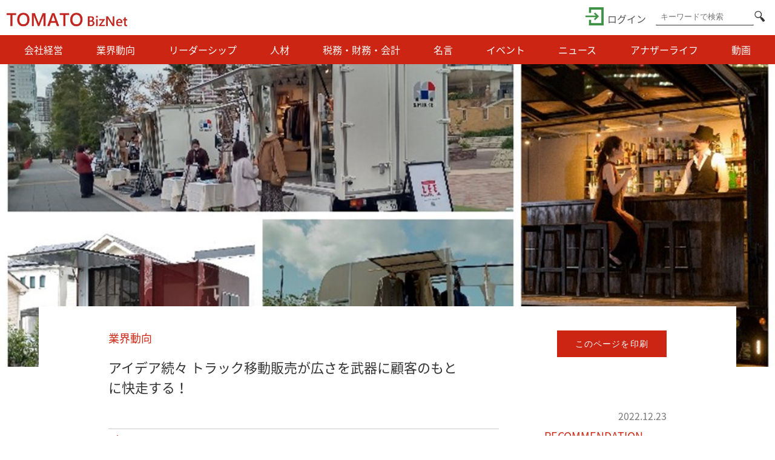

--- FILE ---
content_type: text/html; charset=UTF-8
request_url: https://tomato-biz.com/trend/25054
body_size: 28893
content:
<!DOCTYPE html>
<html lang="ja">
<head>
<meta charset="UTF-8">
<meta name="author" content="mannaka">
<meta http-equiv="X-UA-Compatible" content="IE=edge">
<meta name="viewport" content="width=device-width,initial-scale=1.0">

<link rel="shortcut icon" href="https://tomato-biz.com/wp-content/themes/tomato/image/favicon.ico">

<link href="https://fonts.googleapis.com/earlyaccess/notosansjapanese.css" rel="stylesheet" />
<link rel="stylesheet" href="https://maxcdn.bootstrapcdn.com/font-awesome/4.7.0/css/font-awesome.min.css" />
<link rel="stylesheet" href="https://tomato-biz.com/wp-content/themes/tomato/reset.css">
<link rel="stylesheet" href="https://tomato-biz.com/wp-content/themes/tomato/css/swpm.common.css">
<link href="https://tomato-biz.com/wp-content/themes/tomato/style.css?1617589981" type="text/css" rel="stylesheet" media="all" />

<script type='text/javascript' src="https://tomato-biz.com/wp-content/themes/tomato/js/jquery-1.11.2.min.js"></script>
<script type='text/javascript' src="https://tomato-biz.com/wp-content/themes/tomato/js/single.js?1768646496"></script>
<script type='text/javascript' src="https://tomato-biz.com/wp-content/themes/tomato/js/deSVG.js?1768646496"></script>
<!-- Global Site Tag (gtag.js) - Google Analytics -->
<script async src="https://www.googletagmanager.com/gtag/js?id=UA-114729255-1"></script>
<script type='text/javascript' src="https://tomato-biz.com/wp-content/themes/tomato/js/analytics.js?1768646496"></script>
<script>
$(function(){
    deSVG('.svg', true);
});
</script>

<!--[if lt IE 9]>
    <script src="https://oss.maxcdn.com/html5shiv/3.7.3/html5shiv.min.js"></script>
    <script src="https://oss.maxcdn.com/respond/1.4.2/respond.min.js"></script>
<![endif]-->

<title>アイデア続々 トラック移動販売が広さを武器に顧客のもとに快走する！ | TOMATO BizNet</title>


<!-- All in One SEO Pack 3.2.10 によって Michael Torbert の Semper Fi Web Designob_start_detected [-1,-1] -->
<script type="application/ld+json" class="aioseop-schema">{"@context":"https://schema.org","@graph":[{"@type":"Organization","@id":"https://tomato-biz.com/#organization","url":"https://tomato-biz.com/","name":"TOMATO BizNet","sameAs":[]},{"@type":"WebSite","@id":"https://tomato-biz.com/#website","url":"https://tomato-biz.com/","name":"TOMATO BizNet","publisher":{"@id":"https://tomato-biz.com/#organization"}},{"@type":"WebPage","@id":"https://tomato-biz.com/trend/25054#webpage","url":"https://tomato-biz.com/trend/25054","inLanguage":"ja","name":"\u30a2\u30a4\u30c7\u30a2\u7d9a\u3005 \u30c8\u30e9\u30c3\u30af\u79fb\u52d5\u8ca9\u58f2\u304c\u5e83\u3055\u3092\u6b66\u5668\u306b\u9867\u5ba2\u306e\u3082\u3068\u306b\u5feb\u8d70\u3059\u308b\uff01","isPartOf":{"@id":"https://tomato-biz.com/#website"},"image":{"@type":"ImageObject","@id":"https://tomato-biz.com/trend/25054#primaryimage","url":"https://tomato-biz.com/wp-content/uploads/t50521.jpg","width":1100,"height":680},"primaryImageOfPage":{"@id":"https://tomato-biz.com/trend/25054#primaryimage"},"datePublished":"2022-12-22T22:45:25+00:00","dateModified":"2023-01-13T00:42:48+00:00"},{"@type":"Article","@id":"https://tomato-biz.com/trend/25054#article","isPartOf":{"@id":"https://tomato-biz.com/trend/25054#webpage"},"author":{"@id":"https://tomato-biz.com/author/tomato_admin#author"},"headline":"\u30a2\u30a4\u30c7\u30a2\u7d9a\u3005 \u30c8\u30e9\u30c3\u30af\u79fb\u52d5\u8ca9\u58f2\u304c\u5e83\u3055\u3092\u6b66\u5668\u306b\u9867\u5ba2\u306e\u3082\u3068\u306b\u5feb\u8d70\u3059\u308b\uff01","datePublished":"2022-12-22T22:45:25+00:00","dateModified":"2023-01-13T00:42:48+00:00","commentCount":0,"mainEntityOfPage":{"@id":"https://tomato-biz.com/trend/25054#webpage"},"publisher":{"@id":"https://tomato-biz.com/#organization"},"articleSection":"\u696d\u754c\u52d5\u5411","image":{"@type":"ImageObject","@id":"https://tomato-biz.com/trend/25054#primaryimage","url":"https://tomato-biz.com/wp-content/uploads/t50521.jpg","width":1100,"height":680}},{"@type":"Person","@id":"https://tomato-biz.com/author/tomato_admin#author","name":"\u65e5\u672c\u60c5\u5831\u30de\u30fc\u30c8","sameAs":[]}]}</script>
<link rel="canonical" href="https://tomato-biz.com/trend/25054" />
<!-- All in One SEO Pack -->
<link rel='dns-prefetch' href='//s.w.org' />
<link rel="alternate" type="application/rss+xml" title="TOMATO BizNet &raquo; アイデア続々 トラック移動販売が広さを武器に顧客のもとに快走する！ のコメントのフィード" href="https://tomato-biz.com/trend/25054/feed" />
<link rel='stylesheet' id='pt-cv-public-style-css'  href='https://tomato-biz.com/wp-content/plugins/content-views-query-and-display-post-page/public/assets/css/cv.css?ver=2.2.0' type='text/css' media='all' />
<link rel='stylesheet' id='contact-form-7-css'  href='https://tomato-biz.com/wp-content/plugins/contact-form-7/includes/css/styles.css?ver=5.1.4' type='text/css' media='all' />
<link rel='stylesheet' id='fvp-frontend-css'  href='https://tomato-biz.com/wp-content/plugins/featured-video-plus/styles/frontend.css?ver=2.3.3' type='text/css' media='all' />
<link rel='stylesheet' id='swpm.common-css'  href='https://tomato-biz.com/wp-content/plugins/simple-membership/css/swpm.common.css?ver=4.9.4' type='text/css' media='all' />
<link rel='stylesheet' id='related-frontend-css-css'  href='https://tomato-biz.com/wp-content/plugins/related/css/frontend-style.css?ver=3.1.1' type='text/css' media='all' />
<link rel='stylesheet' id='wordpress-popular-posts-css-css'  href='https://tomato-biz.com/wp-content/plugins/wordpress-popular-posts/assets/css/wpp.css?ver=5.2.4' type='text/css' media='all' />
<script type='text/javascript' src='https://tomato-biz.com/wp-includes/js/jquery/jquery.js?ver=1.12.4'></script>
<script type='text/javascript' src='https://tomato-biz.com/wp-includes/js/jquery/jquery-migrate.min.js?ver=1.4.1'></script>
<script type='text/javascript' src='https://tomato-biz.com/wp-content/plugins/featured-video-plus/js/jquery.fitvids.min.js?ver=master-2015-08'></script>
<script type='text/javascript'>
/* <![CDATA[ */
var fvpdata = {"ajaxurl":"https:\/\/tomato-biz.com\/wp-admin\/admin-ajax.php","nonce":"b9c27984bc","fitvids":"1","dynamic":"","overlay":"","opacity":"0.75","color":"b","width":"640"};
/* ]]> */
</script>
<script type='text/javascript' src='https://tomato-biz.com/wp-content/plugins/featured-video-plus/js/frontend.min.js?ver=2.3.3'></script>
<script type='application/json' id="wpp-json">
{"sampling_active":0,"sampling_rate":100,"ajax_url":"https:\/\/tomato-biz.com\/wp-json\/wordpress-popular-posts\/v1\/popular-posts","ID":0,"token":"07512a112f","lang":0,"debug":0}
</script>
<script type='text/javascript' src='https://tomato-biz.com/wp-content/plugins/wordpress-popular-posts/assets/js/wpp.min.js?ver=5.2.4'></script>
<link rel='https://api.w.org/' href='https://tomato-biz.com/wp-json/' />
<link rel="EditURI" type="application/rsd+xml" title="RSD" href="https://tomato-biz.com/xmlrpc.php?rsd" />
<link rel="wlwmanifest" type="application/wlwmanifest+xml" href="https://tomato-biz.com/wp-includes/wlwmanifest.xml" /> 
<link rel='prev' title='高橋是清「すべての不幸は虚栄の心から生ずる」／未来に続くこと葉' href='https://tomato-biz.com/leaders/24955' />
<link rel='next' title='「観光鉄道の百貨店」で地域全体として利益を出す～えちごトキめき鉄道/社長が語る地域鉄道“再生”の道（前）' href='https://tomato-biz.com/company-management/25020' />
<link rel='shortlink' href='https://tomato-biz.com/?p=25054' />
<link rel="alternate" type="application/json+oembed" href="https://tomato-biz.com/wp-json/oembed/1.0/embed?url=https%3A%2F%2Ftomato-biz.com%2Ftrend%2F25054" />
<link rel="alternate" type="text/xml+oembed" href="https://tomato-biz.com/wp-json/oembed/1.0/embed?url=https%3A%2F%2Ftomato-biz.com%2Ftrend%2F25054&#038;format=xml" />

</head>
<body data-rsssl=1 class="single-body">
    <header class="header">
        <div class="head-area">
            <div class="head-inner">
                <div class="left-area">
                    <h1>
                        <a href="https://tomato-biz.com">
                            <img alt="TOMATO BizNet" src="https://tomato-biz.com/wp-content/themes/tomato/img/media-logo.png">
                        </a>
                    </h1>
                </div>
                <div class="right-area">
                    <ul>
                                                <li class="login-area">
                            <a href="https://tomato-biz.com/membership-login">
                                <img class="svg login-mark" src="https://tomato-biz.com/wp-content/themes/tomato/img/login-icon.png"><span>ログイン</span>
                            </a>
                        </li>
                                                <li class="search-area">
                            <form role="search" method="get" action="https://tomato-biz.com/" >
    <input class="input" type="text" name="s" value="" placeholder="キーワードで検索">
    <input class="push" type="image" src="https://tomato-biz.com/wp-content/themes/tomato/img/search-btn.png" alt="検索">
</form>                        </li>
                    </ul>
                </div>
                <div id="nav-drawer">
                    <input id="nav-input" type="checkbox" class="nav-unshown">
                    <label id="nav-open" for="nav-input"><span></span></label>
                    <label class="nav-unshown" id="nav-close" for="nav-input"></label>
                    <div id="nav-content">
                        <nav class="clearfix menu-area" id="menu">
                            <div class="menu-inner">
                                                                                                                                <a href="https://tomato-biz.com/category/company-management">会社経営</a>
                                                                <a href="https://tomato-biz.com/category/trend">業界動向</a>
                                                                <a href="https://tomato-biz.com/category/leaders">リーダーシップ</a>
                                                                <a href="https://tomato-biz.com/category/talent">人材</a>
                                                                <a href="https://tomato-biz.com/category/tax">税務・財務・会計</a>
                                                                <a href="https://tomato-biz.com/category/quotation">名言</a>
                                                                <a href="https://tomato-biz.com/category/events">イベント</a>
                                                                <a href="https://tomato-biz.com/category/topic">ニュース</a>
                                                                <a href="https://tomato-biz.com/category/anlife">アナザーライフ</a>
                                                                <a href="https://tomato-biz.com/category/movie">動画</a>
                                                            </div>
                            <div class="search-area">
                                <form role="search" method="get" action="https://tomato-biz.com/" >
    <input class="input" type="text" name="s" value="" placeholder="キーワードで検索">
    <input class="push" type="image" src="https://tomato-biz.com/wp-content/themes/tomato/img/search-btn.png" alt="検索">
</form>                            </div>
                        </nav>
                    </div>
                </div>
            </div>
        </div>
    </header><main>
    <div class="single-main">
        <div class="main-inner">
                        <section class="content-area">
                <div class="single-content" data-url="https://tomato-biz.com/trend/25054">
                    <div class="image-area" style="background-image: url('https://tomato-biz.com/wp-content/uploads/t50521.jpg');">
                    </div>
                    <div class="content">
                        <div class="content-inner">
                            <div class="title-area">
                                 <p class="print"><input type="button" value="このページを印刷" onclick="window.print();"></p>
                                <p class="category">業界動向</p>
                                <h2 class="clearfix">アイデア続々 トラック移動販売が広さを武器に顧客のもと<br>に快走する！</h2>
                                <p class="date">2022.12.23</p>
                            </div>
                            <div class="split-area">
                                <div class="text-area">
                                                                <div class="description">
                                    <div class="description-inner">
                                                                            <p>書いてあること</p>
                                                                                                                <dl>
                                                                                    <dt>主な読者：</dt>
                                            <dd>既存事業の販路拡大や新規事業の開拓を考えている経営者</dd>
                                                                                    <dt>課題：</dt>
                                            <dd>トラック移動販売で事業展開できるかを知りたい</dd>
                                                                                    <dt>解決策：</dt>
                                            <dd>トラックはアイデア次第でワゴン車よりも多様なサービスが展開できるが、販路の確保が困難。コンセプトを決め、販売場所と顧客を早めに確保する</dd>
                                                                                </dl>
                                                                        </div>
                                </div>
                                                                                                        <div class="text-inner">
                                        <hr style="background-color: #EEEEEE; width: 100%; margin: 5px auto;clear: both;" />
<div class="swpm-more-tag-not-logged-in swpm-margin-top-10">このコンテンツを閲覧するにはログインが必要です。<div class="swpm-login-area"><a class="swpm-login-link" href="https://tomato-biz.com/membership-login?swpm_redirect_to=https%3A%2F%2Ftomato-biz.com%2Ftrend%2F25054">ログイン</a></div></div>                                    </div>
                                                                                                            <div class="author-area clearix">
                                        <div class="sub-title">
                                            <p class="author-title">執筆者</p>
                                            <p class="author">日本情報マート</p>
                                        </div>
                                        <p class="profile">中小企業の頼れる情報源として、経営者の意思決定をサポートするコンテンツを配信。「開業収支」「業界動向」「朝礼スピーチ」など2000本を超えるコンテンツを有するほか、年間200件以上の市場調査も行っている。現在、50を超える金融機関に情報提供を行っている。</p>
                                    </div>
                                                                    </div>
                                <aside class="side">
    <div class="side-inner">
        <div class="sub-title">
            <p class="eng">RECOMMENDATION</p>
            <p class="jpn">オススメの記事</p>
        </div>
                                                                                <ul class="related-posts extended_view">
                    <li class="related-post extended_view">
                        <a href="https://tomato-biz.com/trend/35360" class="related-post-link">
                            <img src="https://tomato-biz.com/wp-content/uploads/50569.jpg" alt="食の未来は水槽の中に！？ 改めて注目される「陸上養殖」" class="related-post-image">
                            <span class="related-post-title">食の未来は水槽の中に！？ 改めて注目される「陸上養殖」</span>
                        </a>
                    </li>
                </ul>
                                <ul class="related-posts extended_view">
                    <li class="related-post extended_view">
                        <a href="https://tomato-biz.com/trend/34981" class="related-post-link">
                            <img src="https://tomato-biz.com/wp-content/uploads/t50568.jpg" alt="多機能化やデザイン性が売り？ 高級ドレッサー市場の動向" class="related-post-image">
                            <span class="related-post-title">多機能化やデザイン性が売り？ 高級ドレッサー市場の動向</span>
                        </a>
                    </li>
                </ul>
                                <ul class="related-posts extended_view">
                    <li class="related-post extended_view">
                        <a href="https://tomato-biz.com/trend/34333" class="related-post-link">
                            <img src="https://tomato-biz.com/wp-content/uploads/50567_eyecatch.png" alt="アイデアと技術が化学反応！ 中小企業×大学の最強タッグ術②" class="related-post-image">
                            <span class="related-post-title">アイデアと技術が化学反応！ 中小企業×大学の最強タッグ術②</span>
                        </a>
                    </li>
                </ul>
                                <ul class="related-posts extended_view">
                    <li class="related-post extended_view">
                        <a href="https://tomato-biz.com/trend/34323" class="related-post-link">
                            <img src="https://tomato-biz.com/wp-content/uploads/50565_eyecatch.png" alt="アイデアと技術が化学反応！ 中小企業×大学の最強タッグ術①" class="related-post-image">
                            <span class="related-post-title">アイデアと技術が化学反応！ 中小企業×大学の最強タッグ術①</span>
                        </a>
                    </li>
                </ul>
                                <ul class="related-posts extended_view">
                    <li class="related-post extended_view">
                        <a href="https://tomato-biz.com/trend/34086" class="related-post-link">
                            <img src="https://tomato-biz.com/wp-content/uploads/50563.jpg" alt="【収支シミュレーション】 サバイバルゲームフィールドの開業収支モデル" class="related-post-image">
                            <span class="related-post-title">【収支シミュレーション】 サバイバルゲームフィールドの開業収支モデル</span>
                        </a>
                    </li>
                </ul>
                                        </div>
</aside>                            </div>
                        </div>
                    </div>
                </div>
            </section>
            <section class="recommend-area clearix">
                <div class="recommend-inner">
                    <div class="sub-title">
                        <p class="eng">RECOMMENDATION</p>
                        <p class="jpn">オススメの記事</p>
                    </div>
                                                                                <article class="article-area">
                        <div class="article-inner">
                            <a href="https://tomato-biz.com/trend/35360">
                                <div class="image-area">
                                    <img alt="食の未来は水槽の中に！？ 改めて注目される「陸上養殖」" src="https://tomato-biz.com/wp-content/uploads/50569.jpg">
                                </div>
                                <div class="info-area">
                                    <div class="inner">
                                        <p class="category">
                                        <img class="svg list" src="https://tomato-biz.com/wp-content/uploads/2018/02/gyoukai.svg">
                                        業界動向                                        </p>
                                        <p class="new-mark">
                                                                                    <span>NEW</span>
                                                                                                                            <img alt="lock" src="https://tomato-biz.com/wp-content/themes/tomato/img/lock.png">
                                                                                </p>
                                        <h2 class="clearfix">食の未来は水槽の中に！？ 改めて注目される「陸上養殖」</h2>
                                        <div class="additional">
                                            <p>2026.01.13</p>
                                        </div>
                                    </div>
                                </div>
                            </a>
                        </div>
                    </article>
                                                            <article class="article-area">
                        <div class="article-inner">
                            <a href="https://tomato-biz.com/trend/34981">
                                <div class="image-area">
                                    <img alt="多機能化やデザイン性が売り？ 高級ドレッサー市場の動向" src="https://tomato-biz.com/wp-content/uploads/t50568.jpg">
                                </div>
                                <div class="info-area">
                                    <div class="inner">
                                        <p class="category">
                                        <img class="svg list" src="https://tomato-biz.com/wp-content/uploads/2018/02/gyoukai.svg">
                                        業界動向                                        </p>
                                        <p class="new-mark">
                                                                                                                            <img alt="lock" src="https://tomato-biz.com/wp-content/themes/tomato/img/lock.png">
                                                                                </p>
                                        <h2 class="clearfix">多機能化やデザイン性が売り？ 高級ドレッサー市場の動向</h2>
                                        <div class="additional">
                                            <p>2025.12.09</p>
                                        </div>
                                    </div>
                                </div>
                            </a>
                        </div>
                    </article>
                                                            <article class="article-area">
                        <div class="article-inner">
                            <a href="https://tomato-biz.com/trend/34333">
                                <div class="image-area">
                                    <img alt="アイデアと技術が化学反応！ 中小企業×大学の最強タッグ術②" src="https://tomato-biz.com/wp-content/uploads/50567_eyecatch.png">
                                </div>
                                <div class="info-area">
                                    <div class="inner">
                                        <p class="category">
                                        <img class="svg list" src="https://tomato-biz.com/wp-content/uploads/2018/02/gyoukai.svg">
                                        業界動向                                        </p>
                                        <p class="new-mark">
                                                                                                                            <img alt="lock" src="https://tomato-biz.com/wp-content/themes/tomato/img/lock.png">
                                                                                </p>
                                        <h2 class="clearfix">アイデアと技術が化学反応！ 中小企業×大学の最強タッグ術②</h2>
                                        <div class="additional">
                                            <p>2025.10.03</p>
                                        </div>
                                    </div>
                                </div>
                            </a>
                        </div>
                    </article>
                                    </div>
            </section>
        </div>
    </div>
</main>
    <footer class="clearfix">
        <div class="footer-area">
            <div class="row">
                <div class="logo">
                    <p>
                        <a target="_blank" href="https://www.tomatobank.co.jp/">
                            <img alt="TOMATO BizNet" src="https://tomato-biz.com/wp-content/themes/tomato/img/bank-logo.png">
                        </a>
                    </p>
                </div>
                <div class="footer-menu">
                <div class="menu-%e3%83%95%e3%83%83%e3%82%bf%e3%83%bc-container"><ul id="gnav-ul" class="drawer-menu clearfix"><li id="menu-item-44" class="menu-item menu-item-type-post_type menu-item-object-page menu-item-44"><a href="https://tomato-biz.com/terms">会員規約</a></li>
<li id="menu-item-42" class="menu-item menu-item-type-post_type menu-item-object-page menu-item-42"><a href="https://tomato-biz.com/copyright">著作権について</a></li>
<li id="menu-item-43" class="menu-item menu-item-type-post_type menu-item-object-page menu-item-43"><a href="https://tomato-biz.com/environment">推奨環境</a></li>
</ul></div>                </div>
                <div class="copyright">
                    <p>&copy; 2013 - 2026 TOMATO BANK All rights reserved.</p>
                </div>
            </div>
        </div>
    </footer>
<script type='text/javascript'>
/* <![CDATA[ */
var wpcf7 = {"apiSettings":{"root":"https:\/\/tomato-biz.com\/wp-json\/contact-form-7\/v1","namespace":"contact-form-7\/v1"}};
/* ]]> */
</script>
<script type='text/javascript' src='https://tomato-biz.com/wp-content/plugins/contact-form-7/includes/js/scripts.js?ver=5.1.4'></script>
<script type='text/javascript'>
/* <![CDATA[ */
var PT_CV_PUBLIC = {"_prefix":"pt-cv-","page_to_show":"5","_nonce":"9035620c77","is_admin":"","is_mobile":"","ajaxurl":"https:\/\/tomato-biz.com\/wp-admin\/admin-ajax.php","lang":"","loading_image_src":"data:image\/gif;base64,R0lGODlhDwAPALMPAMrKygwMDJOTkz09PZWVla+vr3p6euTk5M7OzuXl5TMzMwAAAJmZmWZmZszMzP\/\/\/yH\/[base64]\/wyVlamTi3nSdgwFNdhEJgTJoNyoB9ISYoQmdjiZPcj7EYCAeCF1gEDo4Dz2eIAAAh+QQFCgAPACwCAAAADQANAAAEM\/DJBxiYeLKdX3IJZT1FU0iIg2RNKx3OkZVnZ98ToRD4MyiDnkAh6BkNC0MvsAj0kMpHBAAh+QQFCgAPACwGAAAACQAPAAAEMDC59KpFDll73HkAA2wVY5KgiK5b0RRoI6MuzG6EQqCDMlSGheEhUAgqgUUAFRySIgAh+QQFCgAPACwCAAIADQANAAAEM\/DJKZNLND\/[base64]"};
var PT_CV_PAGINATION = {"first":"\u00ab","prev":"\u2039","next":"\u203a","last":"\u00bb","goto_first":"Go to first page","goto_prev":"Go to previous page","goto_next":"Go to next page","goto_last":"Go to last page","current_page":"Current page is","goto_page":"Go to page"};
/* ]]> */
</script>
<script type='text/javascript' src='https://tomato-biz.com/wp-content/plugins/content-views-query-and-display-post-page/public/assets/js/cv.js?ver=2.2.0'></script>
<script type='text/javascript' src='https://tomato-biz.com/wp-includes/js/wp-embed.min.js?ver=4.9.4'></script>
</body>
</html>

--- FILE ---
content_type: text/css
request_url: https://tomato-biz.com/wp-content/themes/tomato/style.css?1617589981
body_size: 54119
content:
@charset "UTF-8";
/*
Theme Name: tomato
Theme URI: #
Author: mannaka
Author URI: #
Description: #
Version: 1.0
*/
/* ----------------------------------------
* レスポンシブ
* ~ / 991px / 768px / 480px
* desctop / laptop / tablet / phone
---------------------------------------- */
#wpadminbar {
    display: none;
}
body {
    margin: 0;
    background: #ffffff;
    font-family:-apple-system, BlinkMacSystemFont, "Helvetica Neue", "Segoe UI","Noto Sans Japanese","ヒラギノ角ゴ ProN W3", Meiryo, sans-serif;
    font-size: 16px;
    overflow-x: hidden;
    -webkit-print-color-adjust: exact;
}
p, a, li {
    font-size: 13px;
    word-break: break-all;
    line-height: 1.4em;
}
@media screen and (min-width: 480px) {
}
@media screen and (min-width: 768px) {
    p, a, li {
        font-size: 16px;
    }
}
@media screen and (min-width: 991px) {
}

h1, h2, h3, h4, h5, h6, p, li {
    color: #333333;
}
/*------------------------
 * メニュー
 */
header .menu-area {
    background-color: rgba(204, 37, 19, 1.0) !important;
    overflow: hidden;
    text-align: center;
}
header .menu-area a {
    color: #ffffff;
    line-height: 3em;
    padding: 0 2%;
    display: block;
    font-size: 16px;
    border-bottom: 1px solid #ffffff;
}
header .menu-area .menu-inner {
    max-width: 1980px;
    margin: 0 auto;
    padding: 20px 40px;
    text-align: left;
}
#nav-drawer {
    position: relative;
    float: right;
    margin: 8px 0;
}
.nav-unshown {
    display:none;
}
#nav-open {
    display: inline-block;
    width: 30px;
    height: 22px;
    vertical-align: middle;
    cursor: pointer;
}
#nav-open span, #nav-open span:before, #nav-open span:after {
    position: absolute;
    height: 3px;/*線の太さ*/
    width: 25px;/*長さ*/
    border-radius: 3px;
    background: #555;
    display: block;
    content: '';
    cursor: pointer;
}
#nav-open span:before {
  bottom: -8px;
}
#nav-open span:after {
  bottom: -16px;
}
#nav-close {
    display: none;/*はじめは隠しておく*/
    position: fixed;
    z-index: 99;
    top: 0;/*全体に広がるように*/
    left: 0;
    width: 100%;
    height: 100%;
    background: black;
    opacity: 0;
    transition: .3s ease-in-out;
}
#nav-content {
    overflow: auto;
    position: fixed;
    top: 0;
    left: 0;
    z-index: 9999;
    width: 90%;
    max-width: 330px;
    height: 100%;
    background: #fff;
    transition: .3s ease-in-out;
    -webkit-transform: translateX(-105%);
    transform: translateX(-105%);
}
#nav-input:checked ~ #nav-close {
    display: block;
    opacity: .5;
}
#nav-input:checked ~ #nav-content {
    -webkit-transform: translateX(0%);
    transform: translateX(0%);
    box-shadow: 6px 0 25px rgba(0,0,0,.15);
    background-color: rgba(204, 37, 19, 1.0) !important;
}
li.search-area {
    display: none;
}
@media screen and (min-width: 480px) {
}
@media screen and (min-width: 768px) {
    div.search-area {
        display: none;
    }
    header .menu-area .menu-inner {
        padding: 0;
        text-align: center;
    }
    header .menu-area a {
        color: #ffffff;
        line-height: 3em;
        padding: 0 2%;
        display: inline;
        border: none;
    }
    #nav-drawer {
        position: static;
        float: none;
        clear: both;
        margin: 0;
    }
    #nav-open {
        display: none;
    }
    #nav-content {
        overflow: auto;
        position: static;
        width: 100%;
        max-width: 100%;
        height: 100%;
        background: #fff;
        -webkit-transform: translateX(0);
        transform: translateX(0)
    }
}
@media screen and (min-width: 991px) {
}

/*------------------------
 * ヘッダー
 */
header .head-area {
    max-width: 1980px;
}
header .head-area a {
    color: #ffffff;
}
header .head-area a span {
    color: #555555;
}
header .left-area {
    float: left;
}
header .right-area {
    float: right;
    position: absolute;
    right: 15%;
    top: 1px;
}
header .right-area span {
    display: none;
}
header .left-area img {
    max-width: 135px;
    width: 100%;
    vertical-align: middle;
    margin: 8% 2%;
}
header .right-area ul {
    margin: 4% 0;
}
header .right-area li {
    display: inline-block;
    vertical-align: middle;
}
header .right-area li.search-area {
    display: none;
}
header .right-area li a {
    font-size: 14px;
}
header .right-area li img {
    vertical-align: bottom;
    width: 30px;
    padding: 0 6px;
}
.search-area {
    padding: 6px;
    position: relative;
    line-height: 0.5em;
    margin: 0 5px;
}
div.search-area {
    line-height: 2.5em;
}
.search-area form {
    border: none;
    text-align: left;
    background-color: #ffffff;
}
.menu-area .search-area form {
    width: 80%;
    margin: 0 auto;
}
.search-area .input {
    width: 85%;
    border-radius: 3px;
    border: 1px solid #ffffff;
    padding: 5px 8px;
    height: 18px;
    background-color: #ffffff !important;
}
.search-area .push {
    width: 18px;
    height: 18px;
    position: absolute;
    z-index: 3;
    top: 13px;
    right: 25px;
}
.menu-area .search-area .push {
    top: 18px;
    right: 42px;
}
@media screen and (min-width: 480px) {
    header .left-area img {
        max-width: 115px;
        margin: 10% 2%;
    }
    header .right-area {
        right: 10%;
    }
    header .right-area ul {
        margin: 2% 0;
    }
    header .right-area span {
        display: inherit;
        font-size: 12px;
    }
}
@media screen and (min-width: 768px) {
    header .left-area {
        width: 200px;
        padding: 7px 0 0;
    }
    header .left-area img {
        max-width: 220px;
        width: 100%;
        vertical-align: middle;
        margin: 7% 0 7% 5%;
    }
    header .right-area {
        float: right;
        position: static;
    }
    header .right-area span {
        font-size: 14px;
    }
    header .right-area li.search-area {
        display: inline-block;
    }
    .search-area .input {
        width: 78%;
        border-radius: 3px;
        border-bottom: 1px solid #333333;
        padding: 5px 8px;
        height: 18px;
    }
    .search-area .push {
        width: 17px;
        height: 18px;
        position: absolute;
        z-index: 3;
        top: 12px;
        right: 12px;
    }
}
@media screen and (min-width: 991px) {
    header .right-area span {
        font-size: 16px;
    }
}

/*------------------------
 * 共通
 */
main {
    max-width: 1920px;
    margin: 0 auto;
    clear: both;
}
.sub-title {
    text-align: center;
    margin: 0 0 20px;
}
.sub-title .eng {
    color: #CC2513;
    font-size: 24px;
}
.sub-title .jpn {
    font-size: 16px;
}
.article-area {
    width: 100%;
    overflow: hidden;
    border-bottom: 1px solid #cccccc;
}
.article-area .article-inner {
    padding: 30px 6%;
}
.article-area .article-inner a {
    -webkit-transition: 0.3s ease-in-out;
    -moz-transition: 0.3s ease-in-out;
    -o-transition: 0.3s ease-in-out;
    transition: 0.3s ease-in-out;
}
.article-area .article-inner a:hover {
    opacity: .8;
    -webkit-transition: 0.3s ease-in-out;
    -moz-transition: 0.3s ease-in-out;
    -o-transition: 0.3s ease-in-out;
    transition: 0.3s ease-in-out;
}
.article-area .article-additional-inner {
    padding: 30px 6% 30px;
}
.article-area .article-inner .image-area img {
    width: 100%;
    height: auto;
}
.article-area .article-inner .info-area .category {
    float: left;
    padding: 3% 0;
}
.article-area .article-inner .info-area h2 {
    font-size: 16px;
    line-height: 1.1em;
    height: 70px;
}
.article-area .article-additional-inner a.article-about div {
    background-color: #CA2914 !important;
}
.article-area .article-additional-inner a.article-about p {
    text-align: center;
    color: #ffffff;
    padding: 30% 0;
    font-size: 20px;
}
/* 動画紹介用 SP */
.article-area .article-additional-inner a.article-movie p {
	 -moz-box-sizing: border-box;
    box-sizing: border-box;
    background: url('https://tomato-biz.com/wp-content/uploads/tomato_movie_SP_2.png') center center no-repeat;
    background-size: cover;
    width:100%;
    padding: 30% 0;
}
/* TOMATO biznetの使い方動画紹介用 SP */
.article-area .article-additional-inner a.article-usage p {
	 -moz-box-sizing: border-box;
    box-sizing: border-box;
    background: url('https://tomato-biz.com/wp-content/uploads/tomato-bnr-SP.png') center center no-repeat;
    background-size: cover;
    width:100%;
    padding: 30% 0;
}
.article-area .article-additional-inner .article-popular h2 {
    text-align: center;
    background-color: #444444;
    color: #ffffff;
    font-size: 18px;
    padding: 8px 0;
}
.article-area .article-additional-inner .article-popular li {
    counter-increment: count;
    padding: 10px 0;
}
.article-area .article-additional-inner .article-popular li a {
    color: #333333;
}
.article-area .article-additional-inner .article-popular li:before {
    content: counter(count);
    font-style: italic;
    color: #CC2513;
    font-size: 18px;
    padding: 0 10px 0 0;
}
.article-area .list,
.top-area .list {
    vertical-align: bottom;
    width: 24px;
    height: 24px;
}
.top-area .list path {
    stroke: #ffffff;
}
.article-area .list path {
    stroke: #CC2513;
}
.article-more {
    text-align: center;
    padding: 5% 0;
    margin: 20px 0;
}
.article-more a {
    padding: 15px 50px;
    border: 1px solid #E6E6E6;
    border-radius: 25px;
    background-color: #E6E6E6;
    color: #646464;
    -webkit-transition: 0.3s ease-in-out;
    -moz-transition: 0.3s ease-in-out;
    -o-transition: 0.3s ease-in-out;
    transition: 0.3s ease-in-out;
    width: 135px;
    margin: 0 auto;
}
.article-more a:hover {
    border: 1px solid #646464;
    background-color: #646464;
    color: #E6E6E6;
}
.article-more img {
    margin: 0 auto;
}
.new-mark {
    float: right;
    padding: 3% 0;
}
.new-mark span {
    color: red;
}
.new-mark img {
    width: 24px;
    height: 24px;
    vertical-align: middle;
}
@media screen and (min-width: 480px) {
    .article-area .article-inner .info-area .category {
        font-size: 16px;
    }
    .article-area .article-inner .info-area h2 {
        font-size: 20px;
    }
}
@media screen and (min-width: 768px) {
    .article-area {
        width: 33.33333%;
        float: left;
        overflow: hidden;
        border-bottom: 1px solid #cccccc;
        height: 380px;
    }
    .article-area .article-additional-inner {
        padding: 30px 6% 56px;
    }
    .article-area .article-inner .image-area img {
        height: 160px;
    }
    .recommend-area .article-area .article-inner .image-area img {
        height: 220px;
    }
    .article-area .list,
    .top-area .list {
        width: 24px;
        height: 24px;
    }
    .article-area .article-inner .info-area .category {
        padding: 6% 0;
    }
    .new-mark {
        padding: 6% 0;
    }
    .article-area .article-inner .info-area h2 {
        font-size: 18px;
        line-height: 1.1em;
        height: 80px;
    }
    .article-area .article-inner .info-area .inner:before{
        clear: both;
    }
    .article-area .article-additional-inner a.article-about div {
        background-color: #CA2914 !important;
    }
    .article-area .article-additional-inner a.article-about p {
        text-align: center;
        color: #ffffff;
        font-size: 18px;
        padding: 131.5px 0;
    }
	/* 動画紹介用 PC */
	.article-area .article-additional-inner a.article-movie p {
	     -moz-box-sizing: border-box;
        box-sizing: border-box;
        background: url('https://tomato-biz.com/wp-content/uploads/tomato_movie_PC_2.png') center center no-repeat;
        background-size: cover;
        width:100%;
        padding: 50% 0;
    }
	/*  TOMATO biznetの使い方動画紹介用 PC */
	.article-area .article-additional-inner a.article-usage p {
	     -moz-box-sizing: border-box;
        box-sizing: border-box;
        background: url('https://tomato-biz.com/wp-content/uploads/tomato-bnr-PC.png') center center no-repeat;
        background-size: cover;
        width:100%;
        padding: 50% 0;
    }
    .article-area .article-additional-inner .article-popular li {
        padding: 5% 0;
    }
    .article-area .article-additional-inner .article-popular {
        height: 287px;
    }
}
@media screen and (min-width: 800px) {
    .article-area .article-inner .image-area img {
        height: 160px;
    }
}
@media screen and (min-width: 800px) {
    .article-area .article-inner .image-area img {
        height: 170px;
    }
}
@media screen and (min-width: 991px) {
    .article-area {
        height: 400px;
    }
    .article-area .list,
    .top-area .list {
        width: 30px;
        height: 30px;
    }
    .article-area .article-inner .image-area img {
        height: 180px;
    }
    .article-area .article-inner .info-area h2 {
        font-size: 20px;
    }
    .article-area .article-inner .info-area .category {
        padding: 4% 0;
    }
    .new-mark {
        padding: 4% 0;
    }
    .article-area .article-additional-inner a.article-about p {
        text-align: center;
        color: #ffffff;
        padding: 130px 0;
        font-size: 20px;
    }
    .article-area .article-additional-inner .article-popular {
        padding: 0px 0 1px;
    }
}

/*------------------------
 * ホームエリア
 */
.top-area {
    font-size: 0;
    background-color: #333333 !important;
    max-width: 1280px;
    margin: 0 auto;
    position: relative;
    overflow: hidden;
    height: 430px;
}

.top-area.log{
    height: 280px;
}

.top-image-area {
    width: 100%;
    vertical-align: top;
    position: relative;
    display:none;
}
.top-info-area {
    width: 100%;
    position: absolute;
    top: 0;
}
.top-info-area .info-inner {
    padding: 4% 6%;
}
.top-image-area img {
    width: 100%;
}
.top-image-area .blur-img {
    position: absolute;
    top: 0;
    left: 0;
    -webkit-filter: blur(10px);
    filter: blur(10px);
    margin: -10px;
    width: calc(100% + 20px);
}
.top-info-area .info-inner h2,
.top-info-area .info-inner p {
    color: #ffffff;
}
.top-info-area .info-inner h2 {
    font-size: 18px;
    padding: 2% 0;
    line-height: 1.1em;
    background: #cd2615;
    font-weight: bold;
}
.top-info-area .info-inner p.category {
    font-size: 14px;
}
.top-info-area .info-inner p.description {
    line-height: 1.4em;
    padding:10px 0;
    font-weight: 200;
    font-size: 12px;
}
.top-info-area .info-inner p.description .line{
    text-decoration: underline;
}
.top-info-area .additional {
    position: absolute;
    width: 87%;
    bottom: -18px;
}
.additional > p {
    float: left;
}
.additional > a {
    float: right;
    padding: 1% 10%;
    border: 1px solid #E6E6E6;
    border-radius: 25%/100%;
    background-color: #E6E6E6;
    color: #646464;
    -webkit-transition: 0.3s ease-in-out;
    -moz-transition: 0.3s ease-in-out;
    -o-transition: 0.3s ease-in-out;
    transition: 0.3s ease-in-out;
}
.additional > a:hover {
    border: 1px solid #646464;
    background-color: #646464;
    color: #E6E6E6;
}
.articles {
    font-size: 0;
    max-width: 991px;
    margin: 0 auto;
    position: static;
}
.top-mvmail table{
    color:#fff;
}
.top-mvmail table td label{
    font-size:12px;
}
.top-mvmail .swpm-profile-email-row td:first-child{
    width: 110px;
}
.top-mvmail .swpm-profile-update-success{
    background: #fff;
    padding: 5px;
    margin-bottom: 10px;
    color: #cd2615;
}
.top-mvlink a{
    background-color: #CC2513;
    border: 0;
    color: #fff;
    padding: 15px 30px;
    cursor: pointer;
    color: #fff;
    display: block;
    text-align: center;
    max-width: 80px;
    margin: 10px auto;
}
.top-mvlink a:hover{
    opacity:0.7;
}

@media screen and (min-width: 480px) {
    .top-area {
        height: 460px;
    }
    .top-area.log {
        height: 350px;
    }
    .top-info-area .info-inner {
        padding: 6% 6%;
    }
    .top-info-area .info-inner h2 {
        font-size: 21px;
    }

    .top-info-area .info-inner p.category {
        font-size: 16px;
    }
    .top-info-area .info-inner p.description {
        line-height: 1.4em;
        padding: 3% 0;
        font-size: 16px;
    }
    .top-info-area .additional {
        position: absolute;
        width: 67%;
        bottom: 0;
    }
    .additional > a {
        padding: 2% 8%;
    }
}
@media screen and (min-width: 768px) {
    .top-area {
        position: relative;
        overflow: hidden;
        height: auto;
    }
    .top-image-area {
        width: 49%;
        display: inline-block;
        position: static;
    }
    .top-image-area .blur-img {
        position: static;
        top: 0;
        left: 0;
        -webkit-filter: none;
        filter: none;
    }
    .top-info-area {
        width: 50%;
        display: inline-block;
        position: static;
    }
    .top-info-area .info-inner {
        padding: 4% 8%;
    }
    .top-info-area .info-inner h2 {
        font-size: 22px;
    }
    .top-info-area .info-inner p.description {
        font-size: 14px;
        line-height: 1.2em;
        padding: 2% 0 4%;
    }
    .parenthesis {
        position: relative;
        -webkit-box-sizing: border-box;
        box-sizing: border-box;
    }
    .parenthesis:before,
    .parenthesis:after,
    .parenthesis>div:before,
    .parenthesis>div:after {
        position: absolute;
        content: '';
        width: 1px;
        height: 25%;
        background-color: #eeeeee;
        -webkit-box-sizing: border-box;
        box-sizing: border-box;
    }
    .parenthesis:before {
        top: 25%;
        left: -6%;
        margin-top: 4px;
        -webkit-transform: rotate(20deg);
        transform: rotate(20deg);
    }
    .parenthesis:after {
        bottom: 25%;
        left: -6%;
        -webkit-transform: rotate(-20deg);
        transform: rotate(-20deg);
    }
    .parenthesis>div:before {
        top: 25%;
        right: -6%;
        margin-top: 4px;
        -webkit-transform: rotate(-20deg);
        transform: rotate(-20deg);
    }
    .parenthesis>div:after {
        bottom: 25%;
        right: -6%;
        -webkit-transform: rotate(20deg);
        transform: rotate(20deg);
    }
    .top-info-area .additional {
        position: absolute;
        width: 40%;
        bottom: 10px;
    }
    .additional > p {
        font-size: 12px;
        padding: 1% 0;
    }
    .additional > a {
        padding: 0% 10%;
        border-radius: 25%/100%;
    }
}
@media screen and (min-width: 991px) {
    .top-info-area .info-inner h2 {
        font-size: 24px;
    }
    .top-info-area .info-inner p.category {
        font-size: 18px;
    }
    .top-info-area .info-inner p.description {
        font-size: 16px;
        line-height: 1.6em;
        padding: 3% 0;
    }
    .additional > p {
        font-size: 16px;
        padding: 2.5% 0;
    }
    .additional > a {
        padding: 2% 10%;
        border-radius: 25%/100%;
    }
}
/*------------------------
 * カテゴリー / タグ / サーチ
 */
.archive-body .front-loop {
    max-width: 991px;
    margin: 0 auto;
}
.category-image {
    max-width: 1280px;
    width: 100%;
    height: 200px;
    background-position: center center;
    background-repeat: no-repeat;
    -moz-background-size: 100% auto;
    background-size: 100% auto;
    position: relative;
    z-index: 0;
    overflow: hidden;
    margin: 0 auto;
}
.temp-category {
    height: 140px;
}
.category-image:before{
    content: '';
    background: inherit;
    -webkit-filter: blur(5px);
    -moz-filter: blur(5px);
    -o-filter: blur(5px);
    -ms-filter: blur(5px);
    filter: blur(5px);
    position: absolute;
    top: 0;
    left: 0;
    right: 0;
    bottom: 0;
    z-index: -1;
}
.category-image .catimg-inner {
    padding: 8% 0 0;
}
.category-image h2,
.category-image p {
    text-align: center;
    color: #fff;
    text-shadow: 0 0 10px rgba(0,0,0,.4);
}
.category-title {
    font-size: 28px;
    padding: 3% 0;
}
.category-title span {
    border-bottom: 4px solid #CC2513;
    padding: 8px;
}
.magazine .category-title span{
    background: #cd2615;
    border-bottom: none;
    font-weight: bold;
}
.archive-body .category-description {
    font-size: 16px;
    width: 80%;
    margin: 0 auto;
    padding: 20px 0;
}
@media screen and (min-width: 480px) {
    .category-image {
        height: 220px;
    }
    .temp-category {
        height: 160px;
    }
    .category-image .catimg-inner {
        padding: 40px 0 0;
    }
    .archive-body .category-description {
        font-size: 16px;
    }
}
@media screen and (min-width: 768px) {
    .category-image {
        height: 250px;
    }
    .temp-category {
        height: 190px;
    }
    .archive-body .category-description {
        font-size: 20px;
        padding: 10px 0;
    }
}
@media screen and (min-width: 991px) {
    .category-image {
        height: 300px;
    }
    .temp-category {
        height: 220px;
    }
}
/*------------------------
 * シングルエリア
 */
.single-body .content-area {
    max-width: 1280px;
    margin: 0 auto;
}
.single-body .single-content {
    height: auto;
    position: relative;
}
.single-body .image-area {
    background-position: center center;
    background-repeat: no-repeat;
    background-size: cover;
    width: 100%;
}
.single-body .content-area .image-area {
    height: 250px;
}
.single-body .image-area img {
    width: 100%;
}
.single-body .content {
    background-color: #ffffff;
    position: relative;
    bottom: 60px;
    left: 0;
    right: 0;
    margin: 0 auto;
    width: 90%;
}
.single-body .content-inner {
    padding: 25px 10% 0;
}
.single-body .title-area h2 {
    margin: 15px 0;
    font-size: 20px;
    line-height: 1.5em;
}
.single-body .title-area p.print {
    display: none;
}
.single-body .title-area .printfriendly {
    display: none;
}
.single-body .title-area p.category {
    color: #CC2513;
    font-size: 16px;
}
.single-body .title-area p.date {
    text-align: right;
    color: #777777;
}
.single-body .description {
    border-top: 1px solid #cccccc;
}
.single-body .description-inner {
    padding: 10px 0  15px;
}
.single-body .description-inner p {
    font-weight: 600;
}
.single-body .description-inner p:before {
  content: '';
  display: inline-block;
  width: 30px;
  height: 30px;
  background-image: url(./img/description.png);
  background-size: contain;
  vertical-align: bottom;
}
.single-body .description-inner dt:first-child {
    padding: 10px 0 0;
}
.single-body .description-inner dt:first-child + dd {
    padding: 0 0 10px
}
.single-body .description-inner dt {
    text-align: left;
    font-weight: 600;
}
.single-body .description-inner dd:last-child {
    padding: 0 0 10px
}
.single-body .description-inner dd {
    padding: 0 0 10px
}
.single-body .description-inner dd,
.single-body .description-inner dt {
    line-height: 1.5em;
}

.single-body .text-area img {
    page-break-before: always;
}
.single-body .text-area img {
    page-break-inside: avoid;
}
.single-body .text-area h2 {
    font-size: 28px;
    padding: 5px 0;
    line-height: 1.6em;
    font-weight: 600;
}
.single-body .text-area h3 {
    font-size: 18px;
    line-height: 1.6em;
    font-weight: 600;
    counter-increment: heading;
    border-left: 4px solid #CC2513;
    background-color: #eeeeee !important;
    padding: 15px 15% 15px 15px;
    margin: 5% 0;
}
.single-body .text-area h3:after {
    content: '0' counter(heading);
    position: absolute;
    right: 15%;
    color: #aaaaaa;
    font-size: 30px;
    font-style: italic;
}
.single-body .text-area h3:nth-of-type(9) ~ h3:after {
    content: counter(heading);
}
.single-body .text-area h4,
.single-body .text-area .re_co_midtitle {
    font-size: 18px;
    padding: 2px 0;
    line-height: 1.6em;
    font-weight: 600;
}
.single-body .text-area h5 {
    font-size: 14px;
    padding: 2px 0;
    line-height: 1.6em;
    font-weight: 600;
}
.single-body .text-area h6 {
    font-size: 14px;
    padding: 2px 0;
    line-height: 1.6em;
    font-weight: 400;
}
.single-body .text-area p,
.single-body .text-area li,
.single-body .text-area dt,
.single-body .text-area dd {
    font-size: 14px;
    line-height: 1.6em;
}
.single-body .text-area .txt_xs {
    font-size: 12px;
}
.single-body .text-area .txt_xl {
    font-size: 18px;
}
.single-body .text-area .txt_center {
    text-align: center;
}
.single-body .text-area .txt_right {
    text-align: right;
}
.single-body .text-area .txt_left {
    text-align: left;
}
.single-body .text-area em {
    font-style: italic;
}
.single-body .text-area strong {
    font-weight: 600;
}
.single-body .text-area .img_center {
    text-align: center;
}
.single-body .text-area .img_left {
    text-align: left;
}
.single-body .text-area .img_right {
    text-align: right;
}
.single-body .text-area img.alignright {
    display: block;
    margin: 0 0 0 auto;
}
.single-body .text-area img.alignleft {
    display: block;
    margin: 0 auto 0 0;
}
.single-body .text-area img.aligncenter {
    display: block;
    margin: 0 auto;
}
.single-body .text-area .mgt0 {
    padding-top: 0;
}
.single-body .text-area .mgt10 {
    padding-top: 10px;
}
.single-body .text-area .mgt20 {
    padding-top: 20px;
}
.single-body .text-area .mgt30 {
    padding-top: 30px;
}
.single-body .text-area .mgt40 {
    padding-top: 40px;
}
.single-body .text-area .mgt50 {
    padding-top: 50px;
}
.single-body .text-area .mgt60 {
    padding-top: 60px;
}
.single-body .text-area .mgr0 {
    padding-right: 0;
}
.single-body .text-area .mgr10 {
    padding-right: 10px;
}
.single-body .text-area .mgr20 {
    padding-right: 20px;
}
.single-body .text-area .mgr30 {
    padding-right: 30px;
}
.single-body .text-area .mgr40 {
    padding-right: 40px;
}
.single-body .text-area .mgr50 {
    padding-right: 50px;
}
.single-body .text-area .mgr60 {
    padding-right: 60px;
}
.single-body .text-area .mgb0 {
    padding-bottom: 0;
}
.single-body .text-area .mgb10 {
    padding-bottom: 10px;
}
.single-body .text-area .mgb20 {
    padding-bottom: 20px;
}
.single-body .text-area .mgb30 {
    padding-bottom: 30px;
}
.single-body .text-area .mgb40 {
    padding-bottom: 40px;
}
.single-body .text-area .mgb50 {
    padding-bottom: 50px;
}
.single-body .text-area .mgb60 {
    padding-bottom: 60px;
}
.single-body .text-area .mgl0 {
    padding-left: 0;
}
.single-body .text-area .mgl10 {
    padding-left: 10px;
}
.single-body .text-area .mgl20 {
    padding-left: 20px;
}
.single-body .text-area .mgl30 {
    padding-left: 30px;
}
.single-body .text-area .mgl40 {
    padding-left: 40px;
}
.single-body .text-area .mgl50 {
    padding-left: 50px;
}
.single-body .text-area .mgl60 {
    padding-left: 60px;
}
.single-body .text-area ul.none {
    list-style-type: none;
}
.single-body .text-area ul.nakaguro {
    list-style-type: disc;
}
.single-body .text-area ul.circle {
    list-style-type: circle;
}
.single-body .text-area ul.square {
    list-style-type: square;
}
.single-body .text-area ul.decimal {
    list-style-type: decimal;
}
.single-body .text-area ul.cjk-ideographic {
    list-style-type: cjk-ideographic;
}
.single-body .text-area ul.katakana {
    list-style-type: katakana;
}
.single-body .text-area ul.upper-alpha {
    list-style-type: upper-alpha;
}
.single-body .text-area ul.lower-alpha {
    list-style-type: lower-alpha;
}
.single-body .text-area img {
    height: auto;
    max-width: 100%;
}
.single-body .text-area blockquote,
.single-body .text-area .note {
    background-color: #eee;
    padding: 24px 50px;
    position: relative;
    font-size: 14px;
}
.single-body .text-area blockquote:before,
.single-body .text-area blockquote:after,
.single-body .text-area .note:before,
.single-body .text-area .note:after {
    font-size: 300%;
    font-family: "Noto Sans Japanese","ヒラギノ角ゴ ProN W3", Meiryo, sans-serif;
    color: #999;
    position: absolute;
}
.single-body .text-area blockquote:before,
.single-body .text-area .note:before {
    content: "“";
    left: 15px;
    top: 25px;
}
.single-body .text-area blockquote:after,
.single-body .text-area .note:after {
    content: "”";
    line-height: 0;
    right: 15px;
    bottom: 15px;
}
.single-body .text-area .personInfo .name {
    padding: 0 0 10px;
}
.single-body .author-area {
    clear: both;
    padding: 20% 0 0;
}
.single-body .author-area .author {
    font-size: 24px;
    line-height: 1.8em;
}
.single-body .author-area .profile {
    line-height: 1.8em;
}
.single-body .recommend-area {
    background-color: #F2F2F2;
}
.single-body .recommend-area .recommend-inner {
    font-size: 0;
    max-width: 1280px;
    margin: 0 auto;
    padding: 50px 0;
}
.single-body .recommend-area .article-area {
    float: none;
    display: inline-block;
    border: none;
}
.single-body div.swpm-more-tag-not-logged-in {
    font-size: 16px;
    font-weight: 600;
}
.single-body div.swpm-login-area {
    text-align: center;
    margin: 50px 0 0;
}
.single-body a.swpm-login-link {
    background-color: #CC2513;
    border: 0;
    color: #fff;
    font-size: 14px;
    font-weight: 500;
    letter-spacing: 0.08em;
    line-height: 1;
    padding: 15px 30px;
    text-transform: uppercase;
    -webkit-transition: background-color 0.3s;
    -moz-transition: background-color 0.3s;
    transition: background-color 0.3s;
    cursor: pointer;
}
.single-body a.swpm-login-link:hover {
    background-color: #444;
    -webkit-transition: background-color 0.3s;
    -moz-transition: background-color 0.3s;
    transition: background-color 0.3s;
}
@media screen and (min-width: 480px) {
    .single-body .content {
        bottom: 100px;
    }
    .single-body .content-inner {
        padding: 30px 8% 0;
    }
    .single-body .content-area .image-area {
        height: 400px;
    }
    .single-body .title-area h2 {
        margin: 14px 0;
        font-size: 22px;
    }
    .single-body .title-area p.category {
        font-size: 16px;
    }
    .single-body .text-area h2 {
        font-size: 28px;
        padding: 5px 0;
        line-height: 1.8em;
    }
    .single-body .text-area h3 {
        font-size: 20px;
        line-height: 1.8em;
        padding: 20px 15% 20px 20px;
        margin: 5% 0;
    }
    .single-body .text-area h3:after {
        right: 12%;
        font-size: 40px;
    }
    .single-body .text-area h4,
    .single-body .text-area .re_co_midtitle {
        font-size: 18px;
        padding: 2px 0;
        line-height: 1.8em;
    }
    .single-body .text-area h5 {
        font-size: 16px;
        padding: 2px 0;
        line-height: 1.8em;
    }
    .single-body .text-area h6 {
        font-size: 16px;
        padding: 2px 0;
        line-height: 1.8em;
    }
    .single-body .text-area p,
    .single-body .text-area li
    .single-body .text-area dt,
    .single-body .text-area dd {
        line-height: 1.8em;
    }
}
@media screen and (min-width: 768px) {
    .single-body .content {
        bottom: 100px;
    }
    .single-body .content-inner {
        padding: 40px 10% 0;
    }
    .single-body .content-area .image-area {
        height: 500px;
    }
    .single-body .title-area h2 {
        margin: 20px 0;
        font-size: 22px;
    }
    .single-body .title-area p.print {
        display: block;
        float: right;
    }
    .single-body .title-area .printfriendly {
        display: block;
    }
    .single-body .title-area p.category {
        font-size: 18px;
        float: left;
    }
    .single-body .description-inner dt:first-child {
        padding: 10px 28px 10px 0;
    }
    .single-body .description-inner dt:first-child + dd {
        padding: 10px 0 10px 28px;
    }
    .single-body .description-inner dt {
        clear: left;
        float: left;
        width: 100px;
        padding: 0 28px 0 0;
        text-align: right;
        font-weight: 600;
    }
    .single-body .description-inner dd:last-child {
        padding: 0 0 0 28px;
    }
    .single-body .description-inner dd {
        padding: 0 0 10px 28px;
        margin: 0 0 0 100px;
    }
    .single-body .text-area h2 {
        font-size: 28px;
        padding: 5px 0;
        line-height: 1.8em;
    }
    .single-body .text-area h3 {
        font-size: 24px;
        line-height: 1.8em;
        padding: 25px 15% 25px 30px;
        margin: 5% 0;
    }
    .single-body .text-area h3:after {
        right: 12%;
        font-size: 50px;
    }
    .single-body .text-area h4,
    .single-body .text-area .re_co_midtitle {
        font-size: 18px;
        padding: 2px 0;
        line-height: 1.8em;
    }
    .single-body .text-area h5 {
        font-size: 16px;
        padding: 2px 0;
        line-height: 1.8em;
    }
    .single-body .text-area h6 {
        font-size: 16px;
        padding: 2px 0;
        line-height: 1.8em;
    }
    .single-body .text-area p,
    .single-body .text-area li,
    .single-body .text-area dt,
    .single-body .text-area dd {
        font-size: 16px;
        line-height: 1.8em;
    }
    .single-body .text-area .txt_xs {
        font-size: 14px;
    }
    .single-body .text-area .txt_xl {
        font-size: 20px;
    }
    .single-body .text-area blockquote,
    .single-body .text-area .note {
        padding: 2em 5em;
        font-size: 16px;
    }
    .single-body .text-area blockquote:before,
    .single-body .text-area blockquote:after,
    .single-body .text-area .note:before,
    .single-body .text-area .note:after {
        font-size: 400%;
        position: absolute;
    }
    .single-body .text-area blockquote:before,
    .single-body .text-area .note:before {
        left: 35px;
        top: 35px;
    }
    .single-body .text-area blockquote:after,
    .single-body .text-area .note:after {
        right: 35px;
        bottom: 25px;
    }
    .single-body .text-area .personInfo p:nth-of-type(2){
        float: right;
      width: 20%
    }
    .single-body .text-area .personInfo p:nth-of-type(3){
        float: left;
        width: 75%;
        padding: 0 5% 0 0;
    }
}
@media screen and (min-width: 991px) {
    .single-body .text-area {
        display: inline-block;
        width: 70%;
    }
    .single-body .split-area {
        font-size: 0;
        margin: 10px 0 0;
    }
    .single-body .text-area h3:after {
        right: 36%;
        font-size: 50px;
    }
}
@media all and (-ms-high-contrast: none){
  .single-body .text-area blockquote:before,
  .single-body .text-area blockquote:after,
  .single-body .text-area .note:before,
  .single-body .text-area .note:after {
    font-size: 50px;
  }
}
.single-body .description-inner dd,
.single-body .description-inner dt {
    line-height: 1.5em;
}
/* イベント情報 */
.single-body .text-area .event1 h2 {
    position: relative;
    margin: 0 0 40px;
}
.single-body .text-area .event1 h2:before {
    content: '';
    position: absolute;
    bottom: -15px;
    width: 60px;
    height: 5px;
    left: 50%;
    -moz-transform: translateX(-50%);
    -webkit-transform: translateX(-50%);
    -ms-transform: translateX(-50%);
    transform: translateX(-50%);
    background-color: black;
    border-radius: 2px;
}
.single-body .text-area .event1 blockquote,
.single-body .text-area .event1 .note {
    background-color: transparent;
    padding: 24px 50px;
    font-size: 14px;
    border: 1px solid #000;
    margin: 20px 0;
}
.single-body .text-area .event1 blockquote:before,
.single-body .text-area .event1 .note:before {
    content: "";
}
.single-body .text-area .event1 blockquote:after,
.single-body .text-area .event1 .note:after {
    content: "";
}
.single-body .text-area .event1 dt {
    clear: left;
    float: none;
    width: auto;
    padding: 0 15px 0 0;
    text-align: left;
    color: #CC2513;
    font-weight: 700;
    margin: 10px 0;
}
.single-body .text-area .event1 dd {
    border-left: 1px solid #CC2513;
    padding: 0 0 25px 15px;
    margin: 0 0 0 15px;
    letter-spacing: normal;
}
.single-body .text-area .event1 ol {
    counter-reset: number;
}
.single-body .text-area .event1 ol > li {
    position: relative;
    padding: 0 0 0 30px;
}
.single-body .text-area .event1 ol > li:before {
    position: absolute;
    counter-increment: number;
    content: counter(number);
    display: inline-block;
    font-weight: bold;
    left: 0;
    text-align: center;
    top: 15px;
    -moz-transform: translateY(-50%);
    -webkit-transform: translateY(-50%);
    -o-transform: translateY(-50%);
    -ms-transform: translateY(-50%);
    transform: translateY(-50%);
}
.single-body .text-area .event1 ol > li > ol {
    counter-reset: item;
}
.single-body .text-area .event1 ol > li > ol > li:before {
    counter-increment: item;
    content: "(" counters(item, "-") ")";
}
.single-body .text-area .event1 ul.imgsample {
    font-size: 0;
}
.single-body .text-area .event1 ul.imgsample li {
    display: inline-block;
    padding: 0 1% 0 0;
    vertical-align: top;
}
.single-body .text-area .event1 ul.imgsample li {

}
@media screen and (min-width: 768px) {
    .single-body .text-area .event1 dt:first-child {
        padding: 20px 28px 20px 0;
    }
    .single-body .text-area .event1 dt:first-child + dd {
        padding: 20px 0 20px 28px;
    }
    .single-body .text-area .event1 dt {
        clear: left;
        float: left;
        padding: 0 28px 0 0;
        text-align: right;
        margin: 0;
    }
    .single-body .text-area .event1 dt {
        width: 160px;
    }
    .single-body .text-area .event1 dd {
        padding: 0 0 25px 28px;
        margin: 0 0 0 135px;
    }
    .single-body .text-area .event1 dd {
        padding: 0 0 25px 28px;
        margin: 0 0 0 200px;
    }
}
@media print {
    .head-inner .right-area,
    .head-inner #nav-drawer,
    .single-main .author-area,
    .single-main aside,
    .single-main .recommend-area,
    footer .logo,
    footer .footer-menu {
        display: none;
    }
    .single-body .content {
        width: 100%;
        position: static;
    }
    .page_index ul li:before {
        content: "";
        display: none;
    }
    .single-body .text-area .mgt10,
    .single-body .text-area .mgt20,
    .single-body .text-area .mgt30,
    .single-body .text-area .mgt40,
    .single-body .text-area .mgt50,
    .single-body .text-area .mgt60,
    .single-body .text-area .mgr10,
    .single-body .text-area .mgr20,
    .single-body .text-area .mgr30,
    .single-body .text-area .mgr40,
    .single-body .text-area .mgr50,
    .single-body .text-area .mgr60,
    .single-body .text-area .mgb10,
    .single-body .text-area .mgb20,
    .single-body .text-area .mgb30,
    .single-body .text-area .mgb40,
    .single-body .text-area .mgb50,
    .single-body .text-area .mgb60,
    .single-body .text-area .mgl10,
    .single-body .text-area .mgl20,
    .single-body .text-area .mgl30,
    .single-body .text-area .mgl40,
    .single-body .text-area .mgl50,
    .single-body .text-area .mgl60 {
        padding: 0;
    }
    .single-body .text-area h3 {
        padding: 15px 0;
        border-left: none;
        background-color: inherit !important;
        margin: 0;
    }
    .single-body .text-area h3:after {
        content: '';
        display: none;
    }
    .single-body .text-area blockquote,
    .single-body .text-area .note {
        background-color: #eee;
        padding: 24px 50px;
        position: relative;
        font-size: 16px;
    }
    .single-body .text-area blockquote:before,
    .single-body .text-area blockquote:after,
    .single-body .text-area .note:before,
    .single-body .text-area .note:after {
        content: "";
        display: none;
        position: static;
    }
    .single-body footer {
        background-color: inherit;
    }
    .single-body footer .row {
        border-bottom: none;
    }
    .single-body footer p {
        color: #000;
    }
}
/*------------------------
 * 固定ページ
 */
.template-body .template {
    max-width: 991px;
    margin: 30px auto 50px;
    color: #404040;
    font-size: 16px;
    font-weight: 400;
    line-height: 1.8;
    width: 80%;
}
.template-body .template .template-inner {
    position: relative;
}
.template-body .template a {
    text-decoration: underline;
}
.template-body .template input[type="text"],
.template-body .template input[type="password"] {
    font-size: 17px;
}
input[type="text"], input[type="email"], input[type="url"], input[type="password"], input[type="search"], input[type="number"], input[type="tel"], input[type="range"], input[type="date"], input[type="month"], input[type="week"], input[type="time"], input[type="datetime"], input[type="datetime-local"], input[type="color"],
.single-body .title-area .printfriendly {
    padding: 3px;
}
input[type="text"], input[type="email"], input[type="url"], input[type="password"], input[type="search"], input[type="number"], input[type="tel"], input[type="range"], input[type="date"], input[type="month"], input[type="week"], input[type="time"], input[type="datetime"], input[type="datetime-local"], input[type="color"], textarea,
.single-body .title-area .printfriendly  {
    background-color: #f6f6f6;
    border: 1px solid #ccc;
    border-radius: 3px;
    color: #666;
    -webkit-transition: background-color 0.2s;
    -moz-transition: background-color 0.2s;
    transition: background-color 0.2s;
}
button, input[type="button"], input[type="reset"], input[type="submit"],
.single-body .title-area .printfriendly  {
    background-color: #CC2513;
    border: 0;
    color: #fff;
    font-family: "Alegreya Sans", "Helvetica Neue", Helvetica, sans-serif;
    font-size: 14px;
    font-weight: 500;
    letter-spacing: 0.08em;
    line-height: 1;
    padding: 15px 30px;
    text-transform: uppercase;
    -webkit-transition: background-color 0.3s;
    -moz-transition: background-color 0.3s;
    transition: background-color 0.3s;
    cursor: pointer;
}
button:hover, input[type="button"]:hover, input[type="reset"]:hover, input[type="submit"]:hover {
    background-color: #444;
    -webkit-transition: background-color 0.3s;
    -moz-transition: background-color 0.3s;
    transition: background-color 0.3s;
}
input .swpm-pw-reset-text {
    width: 100%;
}
.template-body .template h1{
    font-size: 28px;
    padding: 5px 0;
    line-height: 1.6em;
    font-weight: 600;
}
.template-body .template h2 {
    font-size: 20px;
    line-height: 1.6em;
    font-weight: 600;
    counter-increment: heading;
    border-left: 4px solid #CC2513;
    background-color: #eeeeee !important;
    padding: 15px 15% 15px 15px;
    margin: 5% 0;
}
.template-body .template h2:after {
    content: '0' counter(heading);
    position: absolute;
    right: 5%;
    color: #aaaaaa;
    font-size: 30px;
    font-style: italic;
}
.template-body .template h2:nth-of-type(9) ~ h2:after {
    content: counter(heading);
}
.template-body .template h3 {
    font-size: 18px;
    padding: 2px 0;
    line-height: 1.6em;
    font-weight: 600;
}
.template-body .template h4 {
    font-size: 14px;
    padding: 2px 0;
    line-height: 1.6em;
    font-weight: 600;
}
.template-body .template h5 {
    font-size: 14px;
    padding: 2px 0;
    line-height: 1.6em;
    font-weight: 400;
}
.template-body .template h6 {
    font-size: 14px;
    padding: 2px 0;
    line-height: 1.6em;
    font-weight: 400;
}
.template-body .template p,
.template-body .template li {
    font-size: 14px;
    line-height: 1.6em;
}
.template-body .template em {
    font-style: italic;
}
.template-body .template strong {
    font-weight: 600;
}
.template-body .template img.alignright {
    display: block;
    margin: 0 0 0 auto;
}
.template-body .template img.alignleft {
    display: block;
    margin: 0 auto 0 0;
}
.template-body .template img.aligncenter {
    display: block;
    margin: 0 auto;
}
.template-body .template img {
    height: auto;
    max-width: 100%;
}
.swpm-login-widget-form {
    min-width: 320px;
    width: 320px;
    margin: 0 auto;
}
@media screen and (min-width: 480px) {
    .template-body .template h1{
        font-size: 28px;
        padding: 5px 0;
        line-height: 1.8em;
    }
    .template-body .template h2 {
        font-size: 20px;
        line-height: 1.8em;
        padding: 20px 15% 20px 20px;
        margin: 5% 0;
    }
    .template-body .template h2:after {
        font-size: 40px;
    }
    .template-body .template h3 {
        font-size: 18px;
        padding: 2px 0;
        line-height: 1.8em;
    }
    .template-body .template h4 {
        font-size: 16px;
        padding: 2px 0;
        line-height: 1.8em;
    }
    .template-body .template h5 {
        font-size: 16px;
        padding: 2px 0;
        line-height: 1.8em;
    }
    .template-body .template h6 {
        font-size: 16px;
        padding: 2px 0;
        line-height: 1.8em;
    }
    .template-body .template p,
    .template-body .template li {
        font-size: 14px;
        line-height: 1.8em;
    }
}
@media screen and (min-width: 768px) {
    .template-body .template h1{
        font-size: 28px;
        padding: 5px 0;
        line-height: 1.8em;
    }
    .template-body .template h2 {
        font-size: 24px;
        line-height: 1.8em;
        padding: 25px 15% 25px 30px;
        margin: 5% 0;
    }
    .template-body .template h2:after {
        font-size: 50px;
    }
    .template-body .template h3 {
        font-size: 18px;
        padding: 2px 0;
        line-height: 1.8em;
    }
    .template-body .template h4 {
        font-size: 16px;
        padding: 2px 0;
        line-height: 1.8em;
    }
    .template-body .template h5 {
        font-size: 16px;
        padding: 2px 0;
        line-height: 1.8em;
    }
    .template-body .template h6 {
        font-size: 16px;
        padding: 2px 0;
        line-height: 1.8em;
    }
    .template-body .template p,
    .template-body .template li {
        font-size: 16px;
        line-height: 1.8em;
    }
}
@media screen and (min-width: 991px) {
    .template-body .template h2:after {
        font-size: 50px;
    }
}

/*------------------------
 * 情報変更・会員系ページ
 */

.swpm-edit-profile-form table {
    max-width:700px;
    margin: 0 auto;
}
.swpm-edit-profile-form table td{
    padding-bottom: 10px;
    font-size:13px;
}
.swpm-edit-profile-form input[type="text"]{
    padding: 7px 3px;
}
.template-body .template .titleline{
    font-size: 20px;
    margin-bottom: 20px;
    font-weight: bold;
}
.contents_info{
    margin-bottom: 30px;
}
.contents_info2{
    border: solid 1px #cd2615;
    padding: 20px;
    box-sizing: border-box;
}
.contents_info2 a{
    color: #3d94c7;
    font-weight: bold;
    background: url(img/faq.png) no-repeat 0 center;
    background-size: 20px;
    padding-left: 22px;
}

.markarline{
    background-color: #ff9;
}

@media screen and (max-width: 768px) {

.swpm-edit-profile-form table td{
    display: block;
    width: 100%;
}

}




/*------------------------
 * 404ページ
 */
.not-found-main {
    padding: 50px 0;
}
.template-body .not-found {
    max-width: 991px;
    margin: 30px auto 50px;
    color: #404040;
    font-size: 16px;
    font-weight: 400;
    line-height: 1.8;
    width: 80%;
}
.template-body .not-found a {
    text-decoration: underline;
}
.template-body .not-found h1{
    font-size: 28px;
    padding: 5px 0;
    line-height: 1.6em;
    font-weight: 600;
}
.template-body .not-found h2 {
    font-size: 20px;
    line-height: 1.6em;
    font-weight: 600;
    counter-increment: heading;
    border-left: 4px solid #CC2513;
    background-color: #eeeeee !important;
    padding: 15px 15% 15px 15px;
    margin: 5% 0;
}
.template-body .not-found h3 {
    font-size: 18px;
    padding: 2px 0;
    line-height: 1.6em;
    font-weight: 600;
}
.template-body .not-found h4 {
    font-size: 14px;
    padding: 2px 0;
    line-height: 1.6em;
    font-weight: 600;
}
.template-body .not-found h5 {
    font-size: 14px;
    padding: 2px 0;
    line-height: 1.6em;
    font-weight: 400;
}
.template-body .not-found h6 {
    font-size: 14px;
    padding: 2px 0;
    line-height: 1.6em;
    font-weight: 400;
}
.template-body .not-found p,
.template-body .not-found li {
    font-size: 14px;
    line-height: 1.6em;
}
.template-body .not-found em {
    font-style: italic;
}
.template-body .not-found strong {
    font-weight: 600;
}
.template-body .not-found img.alignright {
    display: block;
    margin: 0 0 0 auto;
}
.template-body .not-found img.alignleft {
    display: block;
    margin: 0 auto 0 0;
}
.template-body .not-found img.aligncenter {
    display: block;
    margin: 0 auto;
}
.template-body .not-found img {
    height: auto;
    max-width: 100%;
}
.swpm-edit-profile-submit-section {
    margin: 30px 0;
}
.swpm-profile-username-row label,
.swpm-profile-email-row label {
    padding: 0 10px 0 0;
    font-size: 13px;
}
@media screen and (min-width: 480px) {
    .template-body .not-found h1{
        font-size: 28px;
        padding: 5px 0;
        line-height: 1.8em;
    }
    .template-body .not-found h2 {
        font-size: 20px;
        line-height: 1.8em;
        padding: 20px;
        margin: 5% 0;
    }
    .template-body .not-found h3 {
        font-size: 18px;
        padding: 2px 0;
        line-height: 1.8em;
    }
    .template-body .not-found h4 {
        font-size: 16px;
        padding: 2px 0;
        line-height: 1.8em;
    }
    .template-body .not-found h5 {
        font-size: 16px;
        padding: 2px 0;
        line-height: 1.8em;
    }
    .template-body .not-found h6 {
        font-size: 16px;
        padding: 2px 0;
        line-height: 1.8em;
    }
    .template-body .not-found p,
    .template-body .not-found li {
        font-size: 14px;
        line-height: 1.8em;
    }
    .swpm-profile-username-row label,
    .swpm-profile-email-row label {
        padding: 0 10px 0 0;
        font-size: 16px;
    }
}
@media screen and (min-width: 768px) {
    .template-body .not-found h1{
        font-size: 28px;
        padding: 5px 0;
        line-height: 1.8em;
    }
    .template-body .not-found h2 {
        font-size: 24px;
        line-height: 1.8em;
        padding: 25px 30px;
        margin: 5% 0;
    }
    .template-body .not-found h3 {
        font-size: 18px;
        padding: 2px 0;
        line-height: 1.8em;
    }
    .template-body .not-found h4 {
        font-size: 16px;
        padding: 2px 0;
        line-height: 1.8em;
    }
    .template-body .not-found h5 {
        font-size: 16px;
        padding: 2px 0;
        line-height: 1.8em;
    }
    .template-body .not-found h6 {
        font-size: 16px;
        padding: 2px 0;
        line-height: 1.8em;
    }
    .template-body .not-found p,
    .template-body .not-found li {
        font-size: 16px;
        line-height: 1.8em;
    }
}
@media screen and (min-width: 991px) {
}

/*------------------------
 * サイドバーエリア
 */
.side {
    display: none;
}
@media screen and (min-width: 480px) {
}
@media screen and (min-width: 768px) {
}
@media screen and (min-width: 991px) {
    .side {
        display: inline-block;
        width: 26%;
        vertical-align: top;
        padding: 0 0 0 4%;
    }
    .side .sub-title .eng {
        color: #CC2513;
        font-size: 18px;
    }
    .side .sub-title .jpn {
        font-size: 14px;
    }
    .side li.related-post.extended_view {
        display: block !important;
        width: 100% !important;
        padding: 0 0 10px !important;
        margin: 0 0 10px !important;
        border-bottom: 1px solid #cccccc;
    }
    .side .extended_view span.related-post-title {
        background-color: transparent !important;
        color: #333333 !important;
        text-align: left !important;
        line-height: 1.8em !important;
        font-size: 14px !important;
        position: static !important;
        word-break: break-all;
    }
    .side img {
        width: 100%;
    }
}

/*------------------------
 * フッターエリア
 */
footer {
    background-color: #ddd;
    text-align: center;
}
footer .footer-area {
    padding: 20px 0;
}
footer .logo img {
    width: 250px;
    height: auto;
}
footer .footer-menu {
    margin: 10px auto;
    max-width: 250px;
}
footer .footer-menu li {
    padding: 8px 0;
    text-align: left;
}
footer a,
footer p {
    color: #858585;
}
footer .row {
    border-bottom: 4px solid #D02711;
}
footer .copyright {
    padding: 0 0 5px;
}
@media screen and (min-width: 480px) {
}
@media screen and (min-width: 768px) {
    footer .footer-menu {
        max-width: 1280px;
    }
    footer .footer-menu li {
        display: inline-block;
        padding: 0 1%;
    }
}
@media screen and (min-width: 991px) {
}
/*------------------------
 * TOC+
 */
.page_index {
    border: none !important;
    border-top: 1px solid #cccccc !important;
    border-bottom: 1px solid #cccccc !important;
    width: 100% !important;
    padding: 10px 0 !important;
}
.page_index ul li {
    counter-increment: heading;
    line-height: 1.8em;
}
.page_index ul li:before {
    content: '0' counter(heading) " ";
    color: #CC2513;
    font-style: italic;
}
.page_index ul li:nth-of-type(9) ~ li:before {
    content: counter(heading);
}
.page_index ul li a {
    color: #333333;
}

.movie-area {
  position: relative;
  width: 100%;
  height: 0;
  padding-bottom: 170px;
  overflow: hidden;
  margin-bottom: 5px;
}
.movie-area iframe {
  width: 100%;
  height: 100%;
  position: absolute;
  top: 0;
  left: 0;
}
@media screen and (min-width: 480px) {
    .movie-area {
      padding-bottom: 300px;
    }
}
@media screen and (min-width: 768px) {
    .movie-area {
      padding-bottom: 160px;
    }
}
@media screen and (min-width: 991px) {
    .movie-area {
      padding-bottom: 180px;
    }
}
.single-body .movie-area {
  position: relative;
  width: 100%;
  height: 0;
  padding-bottom: 56.25%;
  overflow: hidden;
  margin-bottom: 5px;
}

/*----------------
 * ウィジェット
 */
.widget {
    max-width: 1280px;
    margin: 20px auto 0;
    margin: auto;
    background-color: #f7f1f7;
}
.widget h3 {
    color: red;
    padding: 0 0 10px;
    line-height: 1.25;
}
.widget-inner {
padding: 15px 40px;
}
/*----------------
 * 印刷用
 */
@media print {
	.single-body .text-area p {
		margin-bottom: 20px;
	}
}

--- FILE ---
content_type: image/svg+xml
request_url: https://tomato-biz.com/wp-content/uploads/2018/02/gyoukai.svg
body_size: 768
content:
<?xml version="1.0" encoding="utf-8"?>
<!-- Generator: Adobe Illustrator 15.1.0, SVG Export Plug-In . SVG Version: 6.00 Build 0)  -->
<!DOCTYPE svg PUBLIC "-//W3C//DTD SVG 1.1//EN" "http://www.w3.org/Graphics/SVG/1.1/DTD/svg11.dtd">
<svg version="1.1" id="レイヤー_1" xmlns="http://www.w3.org/2000/svg" xmlns:xlink="http://www.w3.org/1999/xlink" x="0px"
	 y="0px" width="48px" height="48px" viewBox="0 0 48 48" enable-background="new 0 0 48 48" xml:space="preserve">
<path fill="none" stroke="#C1281F" stroke-width="2" stroke-miterlimit="10" d="M46.355,24c0,12.347-10.009,22.355-22.355,22.355
	S1.645,36.347,1.645,24S11.653,1.645,24,1.645S46.355,11.653,46.355,24z M24,31.599V17.151 M31.915,10.688v20.91 M15.694,31.599
	v-8.934 M38.25,35.78H9.75"/>
</svg>


--- FILE ---
content_type: application/javascript
request_url: https://tomato-biz.com/wp-content/themes/tomato/js/single.js?1768646496
body_size: 1341
content:
$(function(){
    $.autopager({
        autoLoad: false,
        content : '.single-content',
        link : '#autoload a',
        load: function(current, next){
            if(next['url'] == undefined){
                $('#autoload').css('display', 'none');
            }
        }
    });
    $('#autoload').click(function(){
        $.autopager('load');
        return false;
    });
});

$(function(){
    var timer = null;
    var c = {};
    $(window).on('scroll',function() {
        clearTimeout( timer );

        timer = setTimeout(function() {
            var doc_top = $(document).scrollTop();
            var doc_bottom = doc_top + window.innerHeight;
            $('.single-content').each(function(i, e){
                var content_top = $(this).offset().top;
                var content_bottom = content_top + $(this).innerHeight();
                var content_url = $(this).attr('data-url');
                if(
                    ((content_top + 80 < doc_bottom && doc_top < content_top)
                        || (content_bottom + 80 > doc_bottom && content_top < doc_top))
                    && (location.href !== content_url)
                ){
                    window.history.replaceState(null, null, content_url);
                    return false;
                }
            });
        }, 200 );
    });
});

--- FILE ---
content_type: application/javascript
request_url: https://tomato-biz.com/wp-content/themes/tomato/js/analytics.js?1768646496
body_size: 154
content:
  window.dataLayer = window.dataLayer || [];
  function gtag(){dataLayer.push(arguments)};
  gtag('js', new Date());

  gtag('config', 'UA-114729255-1');
